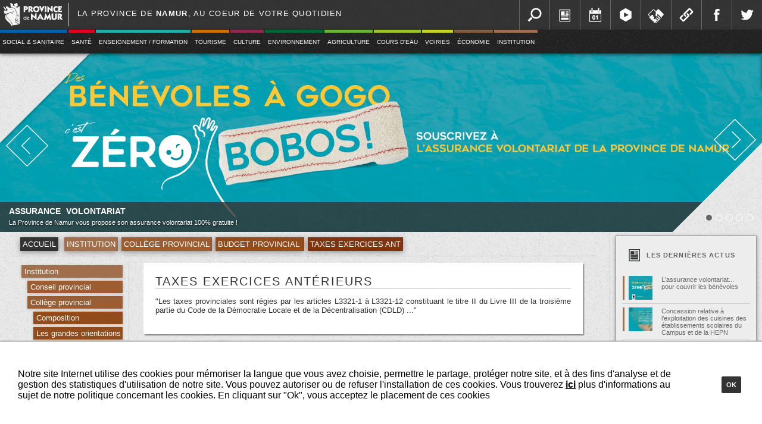

--- FILE ---
content_type: text/html
request_url: https://www.province.namur.be/taxes
body_size: 10290
content:
<!DOCTYPE html PUBLIC "-//W3C//DTD XHTML 1.0 Transitional//EN" "http://www.w3.org/TR/xhtml1/DTD/xhtml1-transitional.dtd">
<html xmlns="http://www.w3.org/1999/xhtml">

<head>
	<title>Taxes exercices antérieurs  - Province de Namur</title>

    <meta http-equiv="Content-Type" content="text/html; charset=iso-8859-1" />
 	<meta http-equiv="X-UA-Compatible" content="IE=edge" />
    <meta property="og:image" content="https://www.province.namur.be/documents/image_ban/20260127_100202web_assurance.jpg" />
    <meta property="og:url" content="https://www.province.namur.be/taxes" />
    <meta property="og:title" content="Taxes exercices antérieurs  - Province de Namur" />

    <script type="text/javascript" src="../js/jquery-1.9.1.js"></script>
  	<script type="text/javascript" src="../js/jquery-ui.js"></script>
    <script type="text/javascript" src="../js/tooltip.js"></script>
    <script type="text/javascript" src="../js/easing.js"></script>
  	<script type="text/javascript" src="../js/ProGeneral.js"></script>
    <script type="text/javascript" src="../js/protip.js"></script>
    <script type="text/javascript" src="../js/ProCaroussel.js"></script>
	<script type="text/javascript" src="../js/galerie.js"></script>
    <script type="text/javascript" src="../js/grille.js"></script>







    <!--[if lt IE 9]>
    	<link href="css/ie.css" rel="stylesheet" type="text/css" media="all">
     <![endif]-->
    <!--[if !IE]><!-->
		<link rel="stylesheet" media="screen and (min-width: 1400px)" href="css/grand_ecran.css" type="text/css" />
    	<link rel="stylesheet" media="screen and (max-width: 1399px)" href="css/petit_ecran.css" type="text/css" />
	<!--<![endif]-->

	<link href="css/style.css" rel="stylesheet" type="text/css" media="all">
	<link href="css/template.css" rel="stylesheet" type="text/css" media="all">
	<link href="css/caroussel.css" rel="stylesheet" type="text/css" media="all">
	<link href="css/couleurs_competence.css" rel="stylesheet" type="text/css" media="all">


<!-- Matomo -->
<script>
  var _paq = window._paq = window._paq || [];
  /* tracker methods like "setCustomDimension" should be called before "trackPageView" */
  _paq.push(['trackPageView']);
  _paq.push(['enableLinkTracking']);
  (function() {
    var u="https://provincedenamur.matomo.cloud/";
    _paq.push(['setTrackerUrl', u+'matomo.php']);
    _paq.push(['setSiteId', '20']);
    var d=document, g=d.createElement('script'), s=d.getElementsByTagName('script')[0];
    g.async=true; g.src='//cdn.matomo.cloud/provincedenamur.matomo.cloud/matomo.js'; s.parentNode.insertBefore(g,s);
  })();
</script>
<!-- End Matomo Code -->


</head>

<body>
	<div id="banniere">
		
<div id="bandeau">
	<a href="https://www.province.namur.be/" id="logo_general"><img src="../image/logo_province_simple.png"  /></a>
	<div id="slogan">La province de <strong>Namur</strong>, au coeur de votre quotidien</div>
    
    <div id="menu_outils">
    	<a class="menu_outils_btn outils_recherche" href="#" id="recherche_btn" title="Recherche"></a>
        <a class="menu_outils_btn outils_news" href="/news" title="News"></a>
        <a class="menu_outils_btn outils_agenda" href="/agenda" title="Agenda"></a>
        <a class="menu_outils_btn outils_video" href="/province-tv" title="Vidéo"></a>
        <a class="menu_outils_btn outils_emploi" href="/emploi" title="Offre d'emploi"></a>
        <a class="menu_outils_btn outils_liens" href="/lien" title="Liens"></a>
        <a class="menu_outils_btn outils_facebook" href="https://www.facebook.com/provincedenamur" title="Notre page Facebook"></a>
        <a class="menu_outils_btn outils_twitter" href="https://twitter.com/provincenamur" target="_blank" title="Notre compte Twitter"></a>
        <a style="display:none" class="menu_outils_btn outils_documents" href="#" title="Documents & publications"></a>
        
    </div> 
    <div id="recherche">
		<form action="index.php" method="get" id="recherche_form">
	    	<input  type="hidden" name="rub" value="recherche" />
        	<input  name="q" type="text" id="recherche_rapide">
           <input type="submit"  id="recherche_rapide_btn" value="" />
    	</form>   
	</div>  

</div>      



<div id="menu_container">
	<div id="menu">
	     
               <div class="item" id="btn_1"> 
                    <div class="menu_color color_action_sociale"></div>
                    
                                                  
                    <a  class="links" href="/sociale_sanitaire">Social & Sanitaire</a>
                    
                                               <ul class="menu_n2"  id="menu_2_1">
                                                                
                                    <li class="item_n2 color_n2_action_sociale"><a href="/enfance_et_famille">Enfance et jeunesse</a></li>
                                                                
                                    <li class="item_n2 color_n2_action_sociale"><a href="/seniors">Seniors - Gérontopôle</a></li>
                                                                
                                    <li class="item_n2 color_n2_action_sociale"><a href="/cohesion_sociale2">Lutte contre les violences et les discriminations</a></li>
                                                                
                                    <li class="item_n2 color_n2_action_sociale"><a href="/mado">MADO</a></li>
                                                                
                                    <li class="item_n2 color_n2_action_sociale"><a href="/dispositif_urgence">Dispositifs d’urgence</a></li>
                                	
                           </ul>                 
                                   </div>
    
                
               <div class="item" id="btn_2"> 
                    <div class="menu_color color_sante"></div>
                    
                                                  
                    <a  class="links" href="/sante">Santé</a>
                    
                                               <ul class="menu_n2"  id="menu_2_2">
                                                                
                                    <li class="item_n2 color_n2_sante"><a href="/prevention_et_promotion_sante">Prévention et Promotion Santé</a></li>
                                                                
                                    <li class="item_n2 color_n2_sante"><a href="/sante_scolaire">Santé scolaire</a></li>
                                                                
                                    <li class="item_n2 color_n2_sante"><a href="/sante_mentale">Santé mentale</a></li>
                                                                
                                    <li class="item_n2 color_n2_sante"><a href="/projets-europeens">Projets européens</a></li>
                                	
                           </ul>                 
                                   </div>
    
                
               <div class="item" id="btn_4"> 
                    <div class="menu_color color_enseignement"></div>
                    
                                                  
                    <a  class="links" href="/enseignement_formation">Enseignement / Formation</a>
                    
                                               <ul class="menu_n2"  id="menu_2_4">
                                                                
                                    <li class="item_n2 color_n2_enseignement"><a href="/secondaire">Secondaire</a></li>
                                                                
                                    <li class="item_n2 color_n2_enseignement"><a href="/superieur">Supérieur</a></li>
                                                                
                                    <li class="item_n2 color_n2_enseignement"><a href="/enseignement-pour-adultes">Enseignement pour adultes</a></li>
                                                                
                                    <li class="item_n2 color_n2_enseignement"><a href="/specifique">Spécifique</a></li>
                                	
                           </ul>                 
                                   </div>
    
                
               <div class="item" id="btn_5"> 
                    <div class="menu_color color_tourisme"></div>
                    
                                                  
                    <a  class="links" href="/tourisme">Tourisme</a>
                    
                                               <ul class="menu_n2"  id="menu_2_5">
                                                                
                                    <li class="item_n2 color_n2_tourisme"><a href="/tourisme_de_loisirs">Tourisme de loisirs</a></li>
                                	
                           </ul>                 
                                   </div>
    
                
               <div class="item" id="btn_6"> 
                    <div class="menu_color color_culture"></div>
                    
                                                  
                    <a  class="links" href="/culture">Culture</a>
                    
                                   </div>
    
                
               <div class="item" id="btn_7"> 
                    <div class="menu_color color_environnement"></div>
                    
                                                  
                    <a  class="links" href="/environnement">Environnement</a>
                    
                                   </div>
    
                
               <div class="item" id="btn_8"> 
                    <div class="menu_color color_agriculture"></div>
                    
                                                  
                    <a  class="links" href="/agriculture">Agriculture</a>
                    
                                               <ul class="menu_n2"  id="menu_2_8">
                                                                
                                    <li class="item_n2 color_n2_agriculture"><a href="/assistance_agronomique">Assistance agronomique</a></li>
                                                                
                                    <li class="item_n2 color_n2_agriculture"><a href="/comptabilite_de_gestion">Laboratoire</a></li>
                                                                
                                    <li class="item_n2 color_n2_agriculture"><a href="/pole_fromager">Pôle fromager</a></li>
                                	
                           </ul>                 
                                   </div>
    
                
               <div class="item" id="btn_9"> 
                    <div class="menu_color color_cours_eau"></div>
                    
                                                  
                    <a  class="links" href="/cours_d_eau">Cours d'eau</a>
                    
                                               <ul class="menu_n2"  id="menu_2_9">
                                                                
                                    <li class="item_n2 color_n2_cours_eau"><a href="/inondations">Inondations</a></li>
                                                                
                                    <li class="item_n2 color_n2_cours_eau"><a href="/hydromorphologie">Hydromorphologie</a></li>
                                                                
                                    <li class="item_n2 color_n2_cours_eau"><a href="/aide_aux_communes">Aide aux communes</a></li>
                                                                
                                    <li class="item_n2 color_n2_cours_eau"><a href="/cours_d_eau_atlas">Atlas</a></li>
                                                                
                                    <li class="item_n2 color_n2_cours_eau"><a href="/brochure-et-fiches-techniques">Brochure Cours d'eau" & fiches techniques</a></li>
                                	
                           </ul>                 
                                   </div>
    
                
               <div class="item" id="btn_10"> 
                    <div class="menu_color color_voirie"></div>
                    
                                                  
                    <a  class="links" href="/voiries">Voiries</a>
                    
                                               <ul class="menu_n2"  id="menu_2_10">
                                                                
                                    <li class="item_n2 color_n2_voirie"><a href="/topographie">Géomatique & Expertise foncière</a></li>
                                                                
                                    <li class="item_n2 color_n2_voirie"><a href="/voiries_aide_aux_communes">Projets et infrastructures</a></li>
                                	
                           </ul>                 
                                   </div>
    
                
               <div class="item" id="btn_11"> 
                    <div class="menu_color color_economie"></div>
                    
                                                  
                    <a  class="links" href="/economie">Économie</a>
                    
                                               <ul class="menu_n2"  id="menu_2_11">
                                                                
                                    <li class="item_n2 color_n2_economie"><a href="/les_alfers">Les Alfers</a></li>
                                	
                           </ul>                 
                                   </div>
    
                
               <div class="item" id="btn_12"> 
                    <div class="menu_color color_institution"></div>
                    
                                                  
                    <a  class="links" href="/institution">Institution</a>
                    
                                               <ul class="menu_n2"  id="menu_2_12">
                                                                
                                    <li class="item_n2 color_n2_institution"><a href="/conseil_provincial">Conseil provincial</a></li>
                                                                
                                    <li class="item_n2 color_n2_institution"><a href="/college_provincial">Collège provincial</a></li>
                                                                
                                    <li class="item_n2 color_n2_institution"><a href="/gouverneur">Gouverneur</a></li>
                                                                
                                    <li class="item_n2 color_n2_institution"><a href="/directeur_general">Directeur général </a></li>
                                                                
                                    <li class="item_n2 color_n2_institution"><a href="index.php?rub=page&page=916">Gouvernance</a></li>
                                	
                           </ul>                 
                                   </div>
    
            	
     </div>
</div>
    
         
         
         
         
         
         
         
         
                  
  <script>
  	$(document).ready(function(e) {
		
		
	if(mobile==false){
		
	  $('#menu').find(".item").on("mouseenter",function(){
		  var id_en_cours = $(this).attr("id").slice(4);
		  var left_en_cours = $(this).offset().left;
		  var top_en_cours = $(this).offset().top-parseInt($(document).scrollTop());
		  
		$(this).children(".menu_color").stop(true,false).animate({
			height:"100%"
			}) 
		  
		  $("#menu_2_"+id_en_cours).css({
			  //display:"block",
			  left:left_en_cours+"px",
			  top:top_en_cours+40+"px"
			  })
			$("#menu_2_"+id_en_cours).fadeIn(200) 
			 
		  
		  }) 
		  
	$('#menu').find(".item").on("mouseleave",function(){
		  var id_en_cours = $(this).attr("id").slice(4);
		  var left_en_cours = $(this).offset().left;
		  var top_en_cours = $(this).offset().top-parseInt($(document).scrollTop());
		  
		 $(this).children(".menu_color").stop(true,false).animate({
			height:"5px"
			}) 
		  
		  $("#menu_2_"+id_en_cours).css({
			  top:-500+"px"
			  }).hide()
		  
		  
		  }) 
		  
	  }
	
	
	
$("#recherche_btn").on("click",function(e){
	$("#recherche_btn").off("click")
	montre_recherche();
})
	

function montre_recherche(){
		$("#recherche").animate({
			right:0+'px'
		},function(){
			
		$("#recherche_rapide").focus()
		$(document).on("click",function(e){
			
				
				var element = $("#recherche")
					if (!e) var e = window.event;
					if (e.pageX || e.pageY) {
					  posX = e.pageX;
					  posy = e.pageY;
					}
					else if (e.clientX || e.clientY) {
					  posX = e.clientX + document.body.scrollLeft + document.documentElement.scrollLeft;
					  posy = e.clientY + document.body.scrollTop + document.documentElement.scrollTop;
					}
						
					if(posX<parseInt($(element).offset().left) ||  posX> (parseInt($(element).offset().left)+parseInt($(element).width())) || posy<parseInt($(element).offset().top)||  posy> (parseInt($(element).offset().top)+parseInt($(element).height()))   ) {
						
						cache_recherche()
					}// Fin du if position
			})// Fin du bind document
		})// Fin du callback sur l'animate
	}// Fin de la fonction montre_recherche
		
	
function cache_recherche(){
	var element = $("#recherche")
	$(element).animate({right:-$("#recherche").innerWidth()+"px"},function(){
		$("#recherche_rapide").blur()
	});
	
	$(document).off("click");
		
	$("#recherche_btn").on("click",function(e){
		e.preventDefault()
		$("#recherche_btn").on("click")
		montre_recherche()
	})
}// Fin de la fonction cache_recherche
	
	
	
	
	
	
	// -----------------------Tooltip--------------------------------
		$(".menu_outils_btn").tooltip({
			type:"attr",
			attribut:'title',
			anim:"move",
			orientation:"sud",
			vitesse:300,
			style:"tooltip_blanc",
			f_url:"../image/tooltip_fleche_blanche.png"
		})
			
		
    });
  
  
  </script>  
       

 
 	</div>




    <div id="container_general">
    	<div id="caroussel_container">
      		<div id="caroussel_info_triangle_gauche">
	<div id="caroussel_precedent" class="caroussel_fleche"><img class="caroussel_fleche" src="image/caroussel_fleche_gauche.png" /><img class="caroussel_fleche_over"  src="image/caroussel_fleche_over.png" /></div>
</div>


<div id="caroussel_info_triangle_droite">
	<div id="caroussel_suivant" class="caroussel_fleche"><img class="caroussel_fleche" src="image/caroussel_fleche_droite.png" /><img class="caroussel_fleche_over"  src="image/caroussel_fleche_over.png" /></div>
	<div id="caroussel_nav"></div>
</div>


<div id="caroussel_info_zone"></div>
            
  
            
<div id="caroussel">

    <a href="https://qlic.it/1695146"  class="caroussel_item">
        <img class="item_images" src="../documents/image_ban/20260127_100202web_assurance.jpg" />
        <div href="#" class="item_infos">
        	<div class="item_couleur color_institution"></div>
            <div class="item_titre">Assurance volontariat</div>
            <div class="item_description">La Province de Namur vous propose son assurance volontariat 100% gratuite ! </div>
     	</div>
    </a>



    <a href="https://www.province.namur.be/documents/fichier/1/1122/20251017_175909province_de_namur_pst.pdf"  class="caroussel_item">
        <img class="item_images" src="../documents/image_ban/20251022_133944pst.jpg" />
        <div href="#" class="item_infos">
        	<div class="item_couleur color_institution"></div>
            <div class="item_titre">Programme stratégique transversal - PST</div>
            <div class="item_description">Le PST 2025-2030 est disponible en ligne </div>
     	</div>
    </a>



    <a href="https://www.province.namur.be/documents/fichier/1/1432/20250924_112221ateliers_parents_2_(1)_(1).pdf"  class="caroussel_item">
        <img class="item_images" src="../documents/image_ban/20250926_154658pages_de_flyer_philippeville_(1).jpeg" />
        <div href="#" class="item_infos">
        	<div class="item_couleur color_institution"></div>
            <div class="item_titre">Envie de mieux comprendre votre ado et d'échanger avec d'autres parents...</div>
            <div class="item_description">Rendez-vous aux rencontres de votre choix (sur inscription 081 776 483)</div>
     	</div>
    </a>



    <a href="https://qlic.it/1637993"  class="caroussel_item">
        <img class="item_images" src="../documents/image_ban/20250926_094857sans_titre_(4).jpeg" />
        <div href="#" class="item_infos">
        	<div class="item_couleur color_institution"></div>
            <div class="item_titre">Namur Province la News : de l'actu, des idées, des conseils, des concours...</div>
            <div class="item_description">Pour tout savoir, pour la recevoir : on s'inscrit via le QR code ou en cliquant sur l'image</div>
     	</div>
    </a>



    <a href="https://www.province.namur.be/?rub=page&page=1337&ban=5"  class="caroussel_item">
        <img class="item_images" src="../documents/image_ban/20240716_150839bandeau_li_bia_bouquin_1400_pile_amenage_b.jpg" />
        <div href="#" class="item_infos">
        	<div class="item_couleur color_institution"></div>
            <div class="item_titre">Les bons plans lecture made in province de Namur</div>
            <div class="item_description">Tout Li Bia Bouquin à portée de clic... </div>
     	</div>
    </a>


</div>       
                 	</div>
        <div id="container_central">
			<table class="module_container">
    	<tr>
        	<td class="module_box" colspan="4">
            	<div id="breadcrumb">
                    <a href="index.php?rub=accueil" class="breadcrumb_item ">Accueil</a>
                    <a href='/institution' class='breadcrumb_item color_n1_institution'>Institution</a><a href='/college_provincial' class='breadcrumb_item color_n2_institution'>Collège provincial</a><a href='/budget_provincial' class='breadcrumb_item color_n3_institution'>Budget provincial </a><a href='/taxes' class='breadcrumb_item color_n4_institution'>Taxes exercices ant</a>     
                </div>
                <div class="module_contenu">
                
                
                
                <table cellpadding="0" cellspacing="0" width="100%">
                    <tr>
                        <td id="page_menu_gauche">
                                                     <ul>
                                <li><a href='/institution' class='menu_gauche_n1 color_n1_institution'>Institution</a>
                                   <ul><li><a href='/conseil_provincial' class='menu_gauche_n2 color_n2_institution'>Conseil provincial</a></li><li><a href='/college_provincial' class='menu_gauche_n2 color_n2_institution'>Collège provincial</a><ul><li><a href='/composition' class='menu_gauche_n3 color_n3_institution'>Composition</a></li><li><a href='/les_grandes_orientations' class='menu_gauche_n3 color_n3_institution'>Les grandes orientations</a></li><li><a href='/budget_provincial' class='menu_gauche_n3 color_n3_institution'>Budget provincial </a><ul><li><a href='/taxes' class='menu_gauche_n4 color_n4_institution menu_gauche_hover'>Taxes exercices ant</a><ul></ul></li><li><a href='/modifications_budgetaires' class='menu_gauche_n4 color_n4_institution'>Modifications budgétaires</a></li><li><a href='/rapports_et_approbations' class='menu_gauche_n4 color_n4_institution'>Rapports et approbations</a></li><li><a href='/budgets_anterieurs' class='menu_gauche_n4 color_n4_institution'>Budgets antérieurs  </a></li><li><a href='/comptes-province' class='menu_gauche_n4 color_n4_institution'>Comptes Budgétaires, de Résultats et de Bilan</a></li><li><a href='index.php?rub=page&page=1283' class='menu_gauche_n4 color_n4_institution'>règlements-taxes 2026</a></li><li><a href='index.php?rub=page&page=1288' class='menu_gauche_n4 color_n4_institution'>Budget 2026</a></li></ul></li><li><a href='/college_provincial_dispositions_legales' class='menu_gauche_n3 color_n3_institution'>Dispositions légales</a></li></ul></li><li><a href='/gouverneur' class='menu_gauche_n2 color_n2_institution'>Gouverneur</a></li><li><a href='/directeur_general' class='menu_gauche_n2 color_n2_institution'>Directeur général </a></li><li><a href='index.php?rub=page&page=916' class='menu_gauche_n2 color_n2_institution'>Gouvernance</a></li></ul>                                </li>
                           </ul>
                        </td>
                        
                        
                        <td id="page_contenu" class="container_institution container_competance">
                            














	
	
	<table class="template_gen">
    
	    
    	<tr>
        	<td class="template_colonne" colspan="2" width="100%">
                <div class="bloc_blanc bloc_text">
                	
                    <h1>Taxes exercices antérieurs </h1>
                    <p>&quot;Les taxes provinciales sont r&eacute;gies par les articles L3321-1 &agrave; L3321-12 constituant le titre II du Livre III de la troisi&egrave;me partie du Code de la D&eacute;mocratie Locale et de la D&eacute;centralisation (CDLD) ...&quot;</p>
                    
                </div> 
            
            </td>
        
        </tr>
        
        <tr>
			<td width="50%"  class="template_colonne">
				<div class="bloc_transparent_black ">
					                                </div>          
					           <div class="bloc_infos">
                        <div class="titre"><span>Documents utiles</span></div>
                        <div class="contenu">
                        
		      
        		<a  class="links" title='téléchargez le document' target="_blank" href="/documents/fichier/1/389/20230802_15135020230302_174822annexe_4___reglement_general_modifie_2023_2024.pdf"> <div class="picto_20 picto_download"></div>2023- 2024Réglement général relatif à la perception des taxes provinciales 2023</a>
				                          
              
        		<a  class="links" title='téléchargez le document' target="_blank" href="/documents/fichier/1/389/20230808_103155banques_23_24___reglement.pdf"> <div class="picto_20 picto_download"></div>2023-2024 Règlement relatif à la perception des taxes sur les agences bancaires</a>
				                          
              
        		<a  class="links" title='téléchargez le document' target="_blank" href="/documents/fichier/1/389/20230808_103251chasse_23_24___reglement.pdf"> <div class="picto_20 picto_download"></div>2023-2024 Réglement relatif à la perception des taxes sur les permis de port d'armes de chasse</a>
				                          
              
        		<a  class="links" title='téléchargez le document' target="_blank" href="/documents/fichier/1/389/20230808_103415debit_boissons_23_24___reglement.pdf"> <div class="picto_20 picto_download"></div>2023-2024 Réglement relatif à la perception des taxes sur les débits de boissons</a>
				                          
              
        		<a  class="links" title='téléchargez le document' target="_blank" href="/documents/fichier/1/389/20230808_103510panneaux___reglement_23___24.pdf"> <div class="picto_20 picto_download"></div>2023-2024 Réglement relatif à la perception des taxes sur les panneaux d'affichage</a>
				                          
              
        		<a  class="links" title='téléchargez le document' target="_blank" href="/documents/fichier/1/389/20230808_103612paris_23_24___reglement.pdf"> <div class="picto_20 picto_download"></div>2023-2024 Réglement relatif à la perception des taxes sur les officines de paris</a>
				                          
              
        		<a  class="links" title='téléchargez le document' target="_blank" href="/documents/fichier/1/389/20230808_103733reglement_ets_dang_23_24.pdf"> <div class="picto_20 picto_download"></div>2023-2024 Réglement relatif à la perception des taxes sur les établissements classés comme dangereux</a>
				                          
              
        		<a  class="links" title='téléchargez le document' target="_blank" href="/documents/fichier/1/389/20230808_103823sr_23_24___reglement.pdf"> <div class="picto_20 picto_download"></div>2023-2024 Réglement relatif à la perception des taxes sur les secondes résidences</a>
				                          
              
        		<a  class="links" title='téléchargez le document' target="_blank" href="/documents/fichier/1/389/20230808_103913tabacs_23_24____reglement.pdf"> <div class="picto_20 picto_download"></div>2023-2024 Réglement relatif à la perception des taxes sur les débits de tabac</a>
				                          
              
        		<a  class="links" title='téléchargez le document' target="_blank" href="/documents/fichier/1/389/20231114_080248formulaire_declar_tabacs_exer_2023___20230418_1.pdf"> <div class="picto_20 picto_download"></div>Formulaire DECLARATION DEBITS DE TABACS – Exercice 2023</a>
				                          
              
        		<a  class="links" title='téléchargez le document' target="_blank" href="/documents/fichier/1/389/20240902_141148resolution_centimes_23_24.pdf"> <div class="picto_20 picto_download"></div>Résolution du Conseil pour les additionnels 2023 et 2024</a>
				                          
              
        		<a  class="links" title='téléchargez le document' target="_blank" href="/documents/fichier/1/389/20260106_10403220250204_172057140_24_panneaux_2025___reglement.pdf"> <div class="picto_20 picto_download"></div>2025 Règlement relatif à la perception des taxes sur les panneaux d'affichage</a>
				                          
              
        		<a  class="links" title='téléchargez le document' target="_blank" href="/documents/fichier/1/389/20260106_10424620250204_172111141_24___etablissements_dangereux___reglement.pdf"> <div class="picto_20 picto_download"></div>2025 Règlement relatif à la perception des taxes sur les établissements dangereux</a>
				                          
              
        		<a  class="links" title='téléchargez le document' target="_blank" href="/documents/fichier/1/389/20260106_11020720250204_172136142_24_banques_2025___reglement.pdf"> <div class="picto_20 picto_download"></div>2025 Règlement relatif à la perception des taxes sur les agences bancaires</a>
				                          
              
        		<a  class="links" title='téléchargez le document' target="_blank" href="/documents/fichier/1/389/20260106_11034520250204_172324144_24___reglement.pdf"> <div class="picto_20 picto_download"></div>2025 Règlement provincial relatif à la taxe sur les secondes résidences</a>
				                          
              
        		<a  class="links" title='téléchargez le document' target="_blank" href="/documents/fichier/1/389/20260106_11090020250204_172031139_24_db_2025___reglement_debits_de_boisson.pdf"> <div class="picto_20 picto_download"></div>2025 Règlement relatif à la taxe sur les débits de boisson</a>
				                          
              
        		<a  class="links" title='téléchargez le document' target="_blank" href="/documents/fichier/1/389/20260114_11353320260106_11141020250204_171957138_24___reglement_debit_de_tabac.pdf"> <div class="picto_20 picto_download"></div>2025 Règlement relatif à la taxe sur les débits de tabac</a>
				                          
              
        		<a  class="links" title='téléchargez le document' target="_blank" href="/documents/fichier/1/389/20260114_11355020260106_11133820250204_171925145_24___permis_chasse___reglement.pdf"> <div class="picto_20 picto_download"></div>2025 Règlement relatif à la taxe sur les permis de port de chasse</a>
				                          
              
        		<a  class="links" title='téléchargez le document' target="_blank" href="/documents/fichier/1/389/20260114_11362020250204_172428146_24___pylones___reglement.pdf"> <div class="picto_20 picto_download"></div>2025 Règlement relatif à la taxe sur les pylônes et mats utilisés dans le cadre de l'activité de mobilophonie</a>
				                          
              
        		<a  class="links" title='téléchargez le document' target="_blank" href="/documents/fichier/1/389/20260114_11370820250204_172208143_24_paris_courses_2025___reglement.pdf"> <div class="picto_20 picto_download"></div>2025 Règlement relatif à la taxe sur les officines de paris sur les courses de chevaux</a>
				                          
                        
                </div>
              
               </div>           
				</div>
			</td>
			<td width="50%" class="template_colonne">
				<div class="bloc_transparent_black ">
                         
	      
      
                                                                                         </div>            
                             </div>            
				
                       
                </div>
			   
			</td>
		</tr>
        <tr>
        	<td width="100%" colspan="2">
                                          
  
	           
            	
        	
                                           
  
	             
             </td>
        </tr>
	 </table>
     		<div class="partage">
            <div class="titre">Partagez : </div>
            
            <div class="link_box">
                <a class="link partage_30 partage_fb" target="_blank" href="http://www.facebook.com/sharer/sharer.php?u=https%3A%2F%2Fwww.province.namur.be%2Ftaxes"></a>
                <!--<a class="link partage_30 partage_fb"  href="javascript:fbShare('https%3A%2F%2Fwww.province.namur.be%2Ftaxes', 'titre en cours ', 'description', '%2Fphotos%2Fpage%2F')">test</a>
                -->
                <a class="link partage_30 partage_tw" target="_blank" href="https://twitter.com/share?url=https%3A%2F%2Fwww.province.namur.be%2Ftaxes"></a>
                <a class="link partage_30 partage_go" target="_blank" href="https://plus.google.com/share?url=https%3A%2F%2Fwww.province.namur.be%2Ftaxes" ></a>
            </div>
     	</div>
			

			
			                            
                        </td>
                    </tr>
                        
                </table>
                </div>
              </td>
              
              
              
            <td id="module_outils" class="module_outils">
               	<div class="outils_liste">
	<a class="plus" href="index.php?rub=news_list&comp=12">+</a>	
   
    <div class="outils_liste_titre color_text"><img class="" src="../image/outils_liste_news.png" />Les derni&egrave;res actus</div>
    <div class="outils_liste_container">
    
			                    
                            <a class="outils_liste_item color_text" href="index.php?rub=news&id=783" id="#A26F4C">
                            <table onclick="window.location = 'index.php?rub=news&id=783';">
                                <td class="thumb_case">
                                    <div class="couleur color_institution"></div>
                                    <div class="thumb">
                                                                                    <img src="documents/image_news/small/20260123_130735assurance2.jpg" />
                                                                            </div>
                                 </td>
                                <td>
                                    <div class="titre color_text">L'assurance volontariat... pour couvrir les bénévoles</div>
                                    <div class="description color_text">L'assurance volontariat est destinée aux associations qui ont recours aux services de bénévoles. Et c'est gratuit !!!</div>
                                </td>
                            </table>
                        </a>
                
                                    
                            <a class="outils_liste_item color_text" href="index.php?rub=news&id=779" id="#A26F4C">
                            <table onclick="window.location = 'index.php?rub=news&id=779';">
                                <td class="thumb_case">
                                    <div class="couleur color_institution"></div>
                                    <div class="thumb">
                                                                                    <img src="documents/image_news/small/20250411_082302modele_banner_web_site_province.png" />
                                                                            </div>
                                 </td>
                                <td>
                                    <div class="titre color_text">Concession relative à l’exploitation des cuisines des établissements scolaires du Campus et de la HEPN</div>
                                    <div class="description color_text">Concession relative à l’exploitation des cuisines des établissements scolaires du Campus et de la HEPN</div>
                                </td>
                            </table>
                        </a>
                
                                    
                            <a class="outils_liste_item color_text" href="index.php?rub=news&id=776" id="#A26F4C">
                            <table onclick="window.location = 'index.php?rub=news&id=776';">
                                <td class="thumb_case">
                                    <div class="couleur color_institution"></div>
                                    <div class="thumb">
                                                                                    <img src="documents/image_news/small/20240104_085128budget_2024_couleur_v1.jpg" />
                                                                            </div>
                                 </td>
                                <td>
                                    <div class="titre color_text">Le budget 2024 est approuvé </div>
                                    <div class="description color_text">Le budget 2024 de la Province de Namur est approuvé.</div>
                                </td>
                            </table>
                        </a>
                
                                    
                            <a class="outils_liste_item color_text" href="index.php?rub=news&id=774" id="#A26F4C">
                            <table onclick="window.location = 'index.php?rub=news&id=774';">
                                <td class="thumb_case">
                                    <div class="couleur color_institution"></div>
                                    <div class="thumb">
                                                                                    <img src="documents/image_news/small/20230920_10472020220624_113552bulletin_provincial.jpg" />
                                                                            </div>
                                 </td>
                                <td>
                                    <div class="titre color_text">Publication légale : bulletin provincial</div>
                                    <div class="description color_text">Un nouveau bulletin provincial a été publié</div>
                                </td>
                            </table>
                        </a>
                
                              
		
        
    </div>
</div>


            	

    <div class="outils_liste">
    <a class="plus" href="index.php?rub=agenda&comp=12">+</a>	
    
    <div class="outils_liste_titre color_text"><img class="" src="../image/outils_liste_agenda.png" />Ev&eacute;nements &agrave; venir</div>
    <div class="outils_liste_container" >    
    
	            
    </div>
</div> 

                
			            
            		                    <div class="outils_liste">
                    <a class="plus" href="index.php?rub=emploi_list&comp=12">+</a>
                    <div class="outils_liste_titre color_text"><img class="" src="../image/outils_liste_emploi.png" />Les offres d'emploi</div>
                        <div class="outils_liste_container">
                                    
                <a class="outils_liste_item color_text" href="index.php?rub=emploi_list" id="#21AEAA">
                 <table onclick="window.location = '?rub=emploi_list';">
                    <td class="thumb_case">
                    	<div class="couleur color_enseignement"></div>
                        <div class="thumb"><img src="../image/outils_liste_picto_enseignement" /></div>
                       </td>
                    <td>
                        <div class="titre color_text">Appel à candidatures - attaché.e à la direction administrative pour la Haute Ecole de la Province de Namur (HEPN)</div>
                        
                    </td>
                </table>
            </a>
            
                        
            		                
                <a class="outils_liste_item color_text" href="index.php?rub=emploi_list" id="#A26F4C">
                 <table onclick="window.location = '?rub=emploi_list';">
                    <td class="thumb_case">
                    	<div class="couleur color_institution"></div>
                        <div class="thumb"><img src="../image/outils_liste_picto_institution" /></div>
                       </td>
                    <td>
                        <div class="titre color_text">Formulaire de candidature spontanée</div>
                        
                    </td>
                </table>
            </a>
            
                        
                                        
                        </div>
                </div>
            

             </td>
    	</tr>
    </table>
    
  <script>
$(document).ready(function(e) {
   
	
	
});

</script>

    
    		                    </div>

    </div>
    	<div id="footer">
  			<div id="footer_container">
<div id="footer_plan">
	 
    
            
       <div class="footer_plan_item affiche">
            <div class="plan_couleur color_action_sociale"></div>
			            <a class="titre" href="/sociale_sanitaire">Social & Sanitaire</a>
            <div class="plan_item_box" style="border-color:#0062A7;">
                                        
                         <div class="plan_item"> <a  href="/enfance_et_famille">Enfance et jeunesse</a></div>
                                                    
                         <div class="plan_item"> <a  href="/seniors">Seniors - Gérontopôle</a></div>
                                                    
                         <div class="plan_item"> <a  href="/cohesion_sociale2">Lutte contre les violences et les discriminations</a></div>
                                                    
                         <div class="plan_item"> <a  href="/mado">MADO</a></div>
                                                    
                         <div class="plan_item"> <a  href="/dispositif_urgence">Dispositifs d’urgence</a></div>
                                    
            </div>    
        </div>
     
    
            
       <div class="footer_plan_item affiche">
            <div class="plan_couleur color_sante"></div>
			            <a class="titre" href="/sante">Santé</a>
            <div class="plan_item_box" style="border-color:#E2001A;">
                                        
                         <div class="plan_item"> <a  href="/prevention_et_promotion_sante">Prévention et Promotion Santé</a></div>
                                                    
                         <div class="plan_item"> <a  href="/sante_scolaire">Santé scolaire</a></div>
                                                    
                         <div class="plan_item"> <a  href="/sante_mentale">Santé mentale</a></div>
                                                    
                         <div class="plan_item"> <a  href="/projets-europeens">Projets européens</a></div>
                                    
            </div>    
        </div>
     
    
            
       <div class="footer_plan_item affiche">
            <div class="plan_couleur color_enseignement"></div>
			            <a class="titre" href="/enseignement_formation">Enseignement / Formation</a>
            <div class="plan_item_box" style="border-color:#21AEAA;">
                                        
                         <div class="plan_item"> <a  href="/secondaire">Secondaire</a></div>
                                                    
                         <div class="plan_item"> <a  href="/superieur">Supérieur</a></div>
                                                    
                         <div class="plan_item"> <a  href="/enseignement-pour-adultes">Enseignement pour adultes</a></div>
                                                    
                         <div class="plan_item"> <a  href="/specifique">Spécifique</a></div>
                                    
            </div>    
        </div>
     
    
            
       <div class="footer_plan_item affiche">
            <div class="plan_couleur color_tourisme"></div>
			            <a class="titre" href="/tourisme">Tourisme</a>
            <div class="plan_item_box" style="border-color:#CE7104;">
                                        
                         <div class="plan_item"> <a  href="/tourisme_de_loisirs">Tourisme de loisirs</a></div>
                                    
            </div>    
        </div>
     
    
            
       <div class="footer_plan_item affiche">
            <div class="plan_couleur color_culture"></div>
			            <a class="titre" href="/culture">Culture</a>
            <div class="plan_item_box" style="border-color:#902951;">
                        
            </div>    
        </div>
     
    
            
       <div class="footer_plan_item affiche">
            <div class="plan_couleur color_environnement"></div>
			            <a class="titre" href="/environnement">Environnement</a>
            <div class="plan_item_box" style="border-color:#006633;">
                        
            </div>    
        </div>
     
    
            
       <div class="footer_plan_item affiche">
            <div class="plan_couleur color_agriculture"></div>
			            <a class="titre" href="/agriculture">Agriculture</a>
            <div class="plan_item_box" style="border-color:#67B436;">
                                        
                         <div class="plan_item"> <a  href="/assistance_agronomique">Assistance agronomique</a></div>
                                                    
                         <div class="plan_item"> <a  href="/comptabilite_de_gestion">Laboratoire</a></div>
                                                    
                         <div class="plan_item"> <a  href="/pole_fromager">Pôle fromager</a></div>
                                    
            </div>    
        </div>
     
    
            
       <div class="footer_plan_item affiche">
            <div class="plan_couleur color_cours_eau"></div>
			            <a class="titre" href="/cours_d_eau">Cours d'eau</a>
            <div class="plan_item_box" style="border-color:#9BC42A;">
                                        
                         <div class="plan_item"> <a  href="/inondations">Inondations</a></div>
                                                    
                         <div class="plan_item"> <a  href="/hydromorphologie">Hydromorphologie</a></div>
                                                    
                         <div class="plan_item"> <a  href="/aide_aux_communes">Aide aux communes</a></div>
                                                    
                         <div class="plan_item"> <a  href="/cours_d_eau_atlas">Atlas</a></div>
                                                    
                         <div class="plan_item"> <a  href="/brochure-et-fiches-techniques">Brochure Cours d'eau" & fiches techniques</a></div>
                                    
            </div>    
        </div>
     
    
            
       <div class="footer_plan_item affiche">
            <div class="plan_couleur color_voirie"></div>
			            <a class="titre" href="/voiries">Voiries</a>
            <div class="plan_item_box" style="border-color:#C6D321;">
                                        
                         <div class="plan_item"> <a  href="/topographie">Géomatique & Expertise foncière</a></div>
                                                    
                         <div class="plan_item"> <a  href="/voiries_aide_aux_communes">Projets et infrastructures</a></div>
                                    
            </div>    
        </div>
     
    
            
       <div class="footer_plan_item affiche">
            <div class="plan_couleur color_economie"></div>
			            <a class="titre" href="/economie">Économie</a>
            <div class="plan_item_box" style="border-color:#845C3B;">
                                        
                         <div class="plan_item"> <a  href="/les_alfers">Les Alfers</a></div>
                                    
            </div>    
        </div>
     
    
            
       <div class="footer_plan_item affiche">
            <div class="plan_couleur color_institution"></div>
			            <a class="titre" href="/institution">Institution</a>
            <div class="plan_item_box" style="border-color:#A26F4C;">
                                        
                         <div class="plan_item"> <a  href="/conseil_provincial">Conseil provincial</a></div>
                                                    
                         <div class="plan_item"> <a  href="/college_provincial">Collège provincial</a></div>
                                                    
                         <div class="plan_item"> <a  href="/gouverneur">Gouverneur</a></div>
                                                    
                         <div class="plan_item"> <a  href="/directeur_general">Directeur général </a></div>
                                                    
                         <div class="plan_item"> <a  href="index.php?rub=page&page=916">Gouvernance</a></div>
                                    
            </div>    
        </div>
     
      
</div>

    <div id="footer_mentions">
        <a id="footer_logo" href="https://www.province.namur.be/"><img src="../image/logo_province_simple.png"  /></a>
        <a class="links" href="/mentions-legales">Mentions légales</a>
        <a class="links" href="/privacy">Protection des données et cookies</a>
        <a class="links" href="/editeur-responsable">Editeur responsable</a>
        <a class="links" href="/presse">Presse</a>
        <a class="links" href="/charte-graphique">Charte graphique</a>
        <span class="copyright">© Province de Namur, 2014. <em>Tous droits réservés</em>.</span>
        <span class="coordonnee">Tél: <span>+32 81 776 700</span></span>
        
	<script type="text/javascript">
        document.write("<n pynff=\"yvaxf\" uers=\"znvygb:vasb@cebivapr.anzhe.or\" pynff=\"pbbeqbaarr\">R-znvy: <fcna>vasb@cebivapr.anzhe.or</fcna></n>".replace(/[a-zA-Z]/g, 
        function(c){return String.fromCharCode((c<="Z"?90:122)>=(c=c.charCodeAt(0)+13)?c:c-26);}));
    </script>
	       
        <a class="footer_image" style="background-color:#20B1E7"  href="https://twitter.com/provincenamur" target="_blank" title="Notre compte Twitter"><img class="image" src="image/footer_twitter.png" /></a>
        <a class="footer_image" style="background-color:#3B589D"  href="https://www.facebook.com/provincedenamur" title="Notre page Facebook"><img class="image" src="image/footer_fb.png" /></a>
                           
        
    </div>
 </div>
    <script>
		
		$(document).ready(function(e) {
			
			
      		$("#footer_plan").grille_construct({
				"col":7,
				"grille_item":"footer_plan_item"
				});
				
			
		$(".footer_social_btn").on("mouseenter",function(){
			$(this).stop(true,false).animate({"background-color":$(this).attr("rel")},800)
			
		});
		
		$(".footer_social_btn").on("mouseleave",function(){
			$(this).stop(true,false).animate({"background-color":"transparent"},800)
			
		});
			
		
        });
    
    </script>        </div>




				<style>

#cookie_msg{
	position:fixed; top:100%; left:0px; width: 100%; background-color: #fff; min-height:50px; z-index:1000; color:#000; padding:30px; border-top:1px solid #000;
	-webkit-box-sizing: border-box;
          box-sizing: border-box;
	display: -webkit-box;
  display: -ms-flexbox;
  display: flex;


      -ms-flex-flow: row;
          flex-flow: row;
	-webkit-box-align: center;
			-ms-flex-align: center;
					align-items: center;
	-webkit-box-pack: flex-end;
			-ms-flex-pack: flex-end;
					justify-content: flex-end;

}

#cookie_msg p{
	margin-right:auto; display:block;
}

#cookie_msg p a{
	color:#000; text-decoration: underline !important; font-weight: bold;
}


#cookie_msg .zone_bouton{
	-webkit-box-sizing: border-box;
          box-sizing: border-box;
	display: -webkit-box;
  display: -ms-flexbox;
  display: flex;


      -ms-flex-flow: row;
          flex-flow: row;
	-webkit-box-align: center;
			-ms-flex-align: center;
					align-items: center;
	-webkit-box-pack: flex-end;
			-ms-flex-pack: flex-end;
					justify-content: flex-end;

					margin-left:50px;

}

#cookie_msg .zone_bouton a{
	display: block; white-space: nowrap;
}

</style>






<div id="cookie_msg">
  <p>
		Notre site Internet utilise des cookies pour mémoriser la langue que vous avez choisie, permettre le partage, protéger notre site, et à des fins
		d'analyse et de gestion des statistiques d'utilisation de notre site. Vous pouvez autoriser ou de refuser
		l'installation de ces cookies. Vous trouverez <a href="/privacy">ici</a> plus d'informations au sujet de notre politique concernant les cookies. En cliquant sur "Ok", vous acceptez le placement de ces cookies
	<p>
	<div class="zone_bouton">
		<a href="#" class="bouton privacy_ok" title="J'accepte les cookie pour ce site">Ok</a>
	</div>
</div>



<script>


let privacy = getCookie("privacy");

if(privacy==""){
	add_cookie()
}
else{
	$("#cookie_msg").remove()
}



function add_cookie(){
	let height = $("#cookie_msg").outerHeight()
	$("#cookie_msg").stop().animate({
		"margin-top":-height+'px'
	})

	$("#cookie_msg").find(".privacy_ok").on("click",function(){


		$("#cookie_msg").stop().animate({
			"margin-top":'0px'
		},function(){
			document.cookie = "privacy=ok";
			$("#cookie_msg").remove()
		})
	})


}


function getCookie(cname) {
	var name = cname + "=";
	var decodedCookie = decodeURIComponent(document.cookie);
	var ca = decodedCookie.split(';');
	for(var i = 0; i <ca.length; i++) {
			var c = ca[i];
			while (c.charAt(0) == ' ') {
					c = c.substring(1);
			}
			if (c.indexOf(name) == 0) {
					return c.substring(name.length, c.length);
			}
	}
	return "";
}




</script>


</body>

</html>


<script>
$(document).ready(function(e) {
	//calcul_hauteur();


	// On applique la méthode de galerie aux galeries du site
	$(".bloc_galerie").galerie({
	 	images_class:"image_item",
	 	compteur:true,
		partage:true,
		description:true,
		autolaunch_index:"-1"
	})


	// On met en place une petite fonction d'apparence pour les item des listes d'outils à droite
	$(".outils_liste_container").on("mouseenter",".outils_liste_item",function(){
	var couleur = $(this).attr("id")
		$(this).stop(true,false).animate({backgroundColor:couleur});
		$(this).find(".couleur").hide();
		$(this).find(".titre").removeClass("color_text").addClass("color_text_over");
	});

	$(".outils_liste_container").on("mouseleave",".outils_liste_item",function(){
		$(this).stop(true,false).css({backgroundColor:"transparent"});
		$(this).find(".couleur").show();
		$(this).find(".titre").removeClass("color_text_over").addClass("color_text");
	})




	$("#caroussel_container").caroussel({
		interval:8000,
		vitesse_auto:2000,
		vitesse_clic:200,
		type:"slide",
		premiere_image:1		})

	$('.caroussel_nav_btn').tooltip({
		type:"attr",
		anim:"move",
		orientation:"sudouest",
		style:"tooltip_blanc",
		f_url:"../image/tooltip_fleche_blanche.png"
		})

	$(".tooltip_sud").tooltip({
		orientation:"sud",
		attribut:"title",
		style:"tooltip_blanc",
		f_url:"../image/tooltip_fleche_blanche.png"
		})

	$(".tooltip_ouest").tooltip({
		orientation:"ouest",
		attribut:"title",
		style:"tooltip_blanc",
		f_url:"../image/tooltip_fleche_blanche.png"
		})

	$(".tooltip_est").tooltip({
		orientation:"est",
		attribut:"title",
		style:"tooltip_blanc",
		f_url:"../image/tooltip_fleche_blanche.png",
		anim:"move"
		})

});






</script>







--- FILE ---
content_type: application/javascript
request_url: https://www.province.namur.be/js/ProGeneral.js
body_size: 6997
content:
/*[base64]*/
/*[base64]*/
/*[base64]*/
/*[base64]*/
/*[base64]*/
/*[base64]*/
/*[base64]*/
/*----------------------------------------------------------Variable de test navigateur--------------------------------------------*/
	var browserName=navigator.appName;
	// CrÃ©er une variable pour tester Firefox
	var Iexp = /MSIE/i.test(navigator.userAgent);
	// CrÃ©er une variable pour tester Firefox
	var FIREFOX = /Firefox/i.test(navigator.userAgent);
	// On crÃ©e une variable pour dÃ©tecter le support de l'user
	var mobile = (/iphone|ipad|ipod|android|blackberry|mini|windows\sce|palm/i.test(navigator.userAgent.toLowerCase()));  
	
	// on crÃ©e la fonction de compatibilitÃ© IE
	function addEvent (element, event, func){
			if(element.addEventListener){
				element.addEventListener(event, func, false)
			}
			else {
				element.attachEvent("on"+event, func)
			}
		}
	
	function removeEvent (element, event, func){
			if(element.addEventListener){
				element.removeEventListener(event, func, false)
				
			}
			else {
				element.detachEvent("on"+event, func)
			}
		}
		
	// Variable contenant la largeur en px de la fenÃªtre
	var LargeurDocument = document.documentElement.clientWidth;
	// Variable contenant la hauteur en px de la fenÃªtre
	var hauteurDocument = document.documentElement.clientHeight
		
/*[base64]*/
/*[base64]*/
/*[base64]*/
/*[base64]*/
/*[base64]*/
/*[base64]*/
/*[base64]*/
/*----------------------------------------------------------VÃ©rification si un Ã©lÃ©ment existe--------------------------------------------*/

$.fn.exist = function(){return this.length>0}	


/*[base64]*/
/*[base64]*/
/*[base64]*/
/*[base64]*/
/*[base64]*/
/*[base64]*/
/*[base64]*/
/*----------------------------------------------------------Partage Facebook--------------------------------------------*/		
	

/*function fbShare(url, titre, desc, image) {
	
	var winWidth = 500;
	var winHeight = 500;
	 var winTop = (screen.height / 2) - (winHeight / 2);
	var winLeft = (screen.width / 2) - (winWidth / 2);
	window.open('http://www.facebook.com/sharer.php?s=100&p[title]=' + titre + '&p[summary]=' + desc + '&p[url]=' + url + '&p[images][0]=' + image, 'sharer', 'top=' + winTop + ',left=' + winLeft + ',toolbar=0,status=0,width=' + winWidth + ',height=' + winHeight);
}*/

function fbShare(url, titre, desc, image) {
	
	var winWidth = 500;
	var winHeight = 500;
	 var winTop = (screen.height / 2) - (winHeight / 2);
	var winLeft = (screen.width / 2) - (winWidth / 2);
	window.open("http://www.facebook.com/sharer/sharer.php?u="+url+"&top="+winTop+"&winLeft="+winLeft);
}


/*[base64]*/
/*[base64]*/
/*[base64]*/
/*[base64]*/
/*[base64]*/
/*[base64]*/
/*[base64]*/
/*----------------------------------------------------------Gestion du module de filtre de compÃ©tence--------------------------------------------*/

		

(function ( $ ) {
	$.fn.filtre = function( options ) {
		var container_filtre = this
		var container_id = $(container_filtre).attr("id")
		
		var defauts=
        {
            "ligthOn":null,
             "ligthOff": null,
			 "selection":0,
			 "items":""
         }; 
 
       var parametres=$.extend(defauts, options); 
 
        
	// On instaure les Ã©vÃ©nements qui vont contenir le comportement de base des boutons filtre ET la fonction passÃ©e en variable. 
	return this.each(function(){
		
		$(container_filtre).find(".filtres_bouton").each(function() {
		
			var title_en_cours= $(this).attr("id").slice(5);
			$(this).attr("id",container_id+"_"+title_en_cours);
		});
		
		
		// Lorsque l'on charge la page ou est contenu la mÃ©thode de filtre, si aucun paramÃ¨tre n'est passÃ© Ou si le paramÃ¨tre est 0 (tous)
		if(parametres.selection==0){
			// On allume tout les bouton, on leur ajoute la classe selectionÃ© et on lancela fonction qui correspond Ã  allumer un bouton (avec le parametre 0)
			$(container_filtre).find(".filtre_case").each(function(){
				$(this).addClass("selected");
				ligthOn_button($(this))
			});// Fin du each
			
			
			parametres.ligthOn(parametres.selection);
			
			}
		// Si le paramÃ¨tre passÃ© en barre d'adresse est autre que 0
		else{
			// On affiche toutes les compÃ©tence en dÃ©selectionnÃ©
			$(container_filtre).find(".filtre_case").addClass("unselected");
			// On affiche seulement la compÃ©tence voulue en sÃ©lectionnÃ©e
			$("#"+container_id+"_"+parametres.selection).find(".filtre_case").removeClass("unselected").addClass("selected");
			// On allume le bouton de la compÃ©tence et on lance la fonction qui correspond Ã  allumer un bouton avec la compÃ©tence en paramatre
			ligthOn_button($("#"+container_id+"_"+parametres.selection).find(".filtre_case"));
			
			$(parametres.items).hide()
			
			parametres.ligthOn(parametres.selection);
			}	
		
		
		// Lorsque l'on clique sur un bouton de compÃ©tence ...
		$(container_filtre).find('.filtres_bouton').on("click",function(){
			
			var id_long = parseInt($(container_filtre).attr("id").length)
			var id_en_cours = parseInt($(this).attr("id").slice(id_long+1));
			
			
			// Si le bouton n'est pas selectionnÃ©
			if($(this).children(".filtre_case").hasClass("unselected")){
				// Si on a cliquÃ© sur 'tous"
				if(id_en_cours==0){
					// On boucle sur tout les filtre et on en allume le bouton
					$(container_filtre).find(".filtre_case").each(function(){
						ligthOn_button($(this));
						// On l'affiche en sÃ©lectionnÃ©
						$(this).removeClass("unselected").addClass("selected");
					});// Fin du each
					// On lance la fonction qui correspond Ã  l'affiche de la compÃ©tence en lui passant 0 en paramÃ¨tre
					parametres.ligthOn(id_en_cours);
				}
				// Si on a cliquÃ© sur n'importe quel bouton sauf tous
				else{
					
					// Si toute les compÃ©tence sont sÃ©lectionnÃ©e, on allume aussi le bouton 'TOUS'
					if($(container_filtre).find(".selected").length>=parseInt($(container_filtre).find(".filtre_case").length)-2){
						ligthOn_button($("#"+container_id+"_0").children(".filtre_case"));
						$("#"+container_id+"_0").children(".filtre_case").removeClass("unselected").addClass("selected");
						};
				
					// On allume le bouton en cours
					ligthOn_button($(this).children(".filtre_case"));
					// On le met en selectionnÃ©
					$(this).children(".filtre_case").removeClass("unselected").addClass("selected")
					// On lance la fonction qui affiche la compÃ©tence en lui passant le numÃ©ro de la compÃ©tence 
					parametres.ligthOn(id_en_cours);
					
				}
			}
			// Si le bouton est selectionnÃ©
			else{
				if(id_en_cours==0){
						$(container_filtre).find(".filtre_case").each(function(){
							 ligthOff_button($(this));
							 // On l'affiche en dÃ©sÃ©lectionnÃ©
							 $(this).removeClass("selected").addClass("unselected")
						});// Fin du each
						// On lance la fonction qui cache la compÃ©tence en lui passant le numÃ©ro de la compÃ©tence 
						parametres.ligthOff(id_en_cours);
				}
				// Si on a cliquÃ© sur n'importe quel bouton sauf tous
				else{
					// On ferme le bouton 'tous' et on lui ajoute la classe deselectionnÃ©
					ligthOff_button($("#"+container_id+"_0").children(".filtre_case"));
					$("#"+container_id+"_0").children(".filtre_case").removeClass("selected").addClass("unselected");
					// On ferme le bouton en cours
					ligthOff_button($(this).children(".filtre_case"));
					// On le met en dÃ©selectionnÃ©
					$(this).children(".filtre_case").removeClass("selected").addClass("unselected")
					// On lance la fonction qui cache la compÃ©tence en lui passant le numÃ©ro de la compÃ©tence 
					parametres.ligthOff(id_en_cours);
					
					}
				}
		})// Fin de l'Ã©vÃ©nement de click sur un bouton filtre
			
	// fonction qui "allume un bouton"
	function ligthOn_button(bouton){
			
			var couleurEncours = $(bouton).parent().attr("name");
			$(bouton).css({"background-color":couleurEncours})
			
		}	// Fin de ligthOn_button
		
	
	// fonction qui "Ã©teind un bouton"
	function ligthOff_button(bouton){
			
			$(bouton).stop(true,false).css({"background-color": "transparent"})
				
		}// Fin de ligthOff_button
	});// Fin du RETURN qui reprend l'ensemble des event et fonction de la mÃ©thode
};// Fin de la mÃ©thode "Filtre"
 
}( jQuery ));// Fin de la fonction anonyme et de la closure






/*[base64]*/
/*[base64]*/
/*[base64]*/
/*[base64]*/
/*[base64]*/
/*[base64]*/
/*[base64]*/
/*----------------------------------------------------------Positionnement en grille --------------------------------------------*/

(function ( $ ) {
	$.fn.grille = function( options ) {
		
		var defauts=
        {
            "col":1,
             "grille_item": "grille_item",
			 tri:"order"
			 
			
         }; 
 
       var parametres=$.extend(defauts, options); 
 
		
		
		
		
		
		
		return this.each(function(){
			var container_id = $(this).attr("id");
			
			
			var longeur_id = parseInt(container_id.length);
			// On initialise la variable de qui compte les colonnes
			var IdVid = 1;
			// On rÃ©cupÃ¨re les item Ã  trier
			var grille_item = $(this).find("."+parametres.grille_item);
			
			
			var grille_array = new Array 
			
	
			// -----------------------------  On prÃ©pare la grille
	// Si il existe dÃ©ja une grille, alors on n'en crÃ©e pas
	if($(this).children('.grille').exist()){
		IdVid=1
	}
	// Sinon
	else{
		// On donne un id Ã  tout les Ã©lÃ©ments
		$.each(grille_item,function(i){
			$(this).attr("id",container_id+"_item_"+i);
			
		})
		
		
		// On crÃ©e le tableau qui contiendra les Ã©lÃ©ments de grille
		var grille_table = document.createElement("table");
		$(grille_table).attr("class","grille");
		var grille_tr = document.createElement("tr");
			for(var i=0; i<parametres.col; i++){
				var newCol = document.createElement("td");
				$(newCol).attr("id",container_id+(i+1))
				$(grille_tr).append(newCol)
				}
		$(grille_table).prepend(grille_tr);
		$(this).append(grille_table);
		}
	// Fin de la crÃ©ation de grille
	
// -----------------------------  On traite les informations 
	
	
	
	$.each(grille_item,function(i){
		var id_en_cours=parseInt($(this).attr("id").slice(longeur_id+6))
		grille_array[id_en_cours]=$(this)
	})
	
	
	
	if(parametres.tri=="height"){
		
		var height_min = 0
		
		for(var i=0; i<$(grille_array).length;i++){
		
		if($(grille_array[i]).hasClass("affiche")){
			
			$("#"+container_id+IdVid).append($(grille_array[i]));
			$(grille_array[i]).show()
			
				var new_height = 10000
				var next_box = 1
				$("#"+container_id+next_box).find("."+parametres.grille_item).each(function(){
					new_height= new_height + parseInt($(this).height())
					if(new_height<height_min){
						height_min=new_height
						
						
						}
					})
			
			
			
			if(IdVid>=parametres.col){
				IdVid=1
				}
			else{
				IdVid++
				}
			}
		
		}
		
		
		
		
		
		
		}
	else if(parametres.tri=="order"){
		
		for(var i=0; i<$(grille_array).length;i++){
		
		if($(grille_array[i]).hasClass("affiche")){
			
			$("#"+container_id+IdVid).append($(grille_array[i]));
			$(grille_array[i]).show()
			if(IdVid>=parametres.col){
				IdVid=1
				}
			else{
				IdVid++
				}
			}
		
		}
		
		
		}
	
	
	
	



		});
	};
 
}( jQuery ))




/*[base64]*/
/*[base64]*/
/*[base64]*/
/*[base64]*/
/*[base64]*/
/*[base64]*/
/*[base64]*/
/*----------------------------------------------------------Fonction de calcul de hauteur de document--------------------------------------------*/


function calcul_hauteur(){
	// On rend d'abord le container gÃ©nÃ©rl dÃ©pendant de son contenu
	$("#container_general").css({height:"inherit"})
		
		
		
	// ON rÃ©cupÃ¨re la hauteur du document en cours et la hauteur formÃ©e par l'ensemble banniÃ¨re
	var hauteurDocument = parseInt(document.documentElement.clientHeight);
	var banHeight = 80
	
	// Si le container ne contient pas assez d'Ã©lement que pout Ãªtre plus grand que la page en cours - l'ensemble banniÃ¨re
	if($("#container_general").height()<(hauteurDocument-banHeight)){
		$("#container_general").css({
			// Alors on force le container gÃ©nÃ©ral Ã  prendre la hauteur de la page - l'ensemble banniÃ¨re
			"height":hauteurDocument-banHeight+"px"})
		}
		
	
}// Fin de la fonction calcul hauteur

/*[base64]*/
/*[base64]*/
/*[base64]*/
/*[base64]*/
/*[base64]*/
/*[base64]*/
/*[base64]*/
/*----------------------------------------------------------Fonction de calcul de largeur de document--------------------------------------------*/


function calcul_largeur(){

	if($("#container_general").width()>=1400){
		
		$("#container_general").css({
			
			left:"50%",
			"margin-left":"-700px"
			})
		}
	else if($("#container_general").width()<=1024){
		$("#container_general").css({
			
			left:"50%",
			"margin-left":"-512px"
			})
		}
	else{
		$("#container_general").css({
			width:"inherit",
			left:"0px",
			"margin-left":"0px"
			})
		}
		
		
	
}// Fin de la fonction calcul largeur





/*[base64]*/
/*[base64]*/
/*[base64]*/
/*[base64]*/
/*[base64]*/
/*[base64]*/
/*[base64]*/
/*----------------------------------------------------------MÃ©thode de Scroll--------------------------------------------*/

(function ( $ ) {
	$.fn.scrollbox = function( options ) {
		// On met les paramÃ¨tre par dÃ©faut en place
		var defauts=
			{
				"scroll_box": "scroll_box",
				"scroll_box_color":"#ccc",
				"scroll_box_largeur":"5px",
				"scroll_btn":"scroll_btn",
				"scroll_btn_color":"#333",
				"scroll_btn_overcolor":"#777"
			}; 
 		
		// On instensie les paramÃ¨tre 
       	var parametres=$.extend(defauts, options); 
		
		// Pour chaque container, il s'agit de faire ceci
		return this.each(function(){
			// On rÃ©cupÃ¨re le container principal et son id
			var container = this
			$(container).addClass("scroll_box_container")
			var container_id = $(container).attr("id");
			var scroll_masque, scroll_contenu, scroll_box, scroll_btn;
			
			
			if($(this).children(".scroll_masque").exist()==false){
			
		
			// CrÃ©ation des diffÃ©rents blocs
			// On rÃ©cupÃ¨re le contenu global du container
			var contenu = $(container).html()
			
			//---------------------------------------------------------------------------------------
			// On crÃ©e une box qui sera le masque
			scroll_masque = document.createElement("div");
			$(scroll_masque).attr("class","scroll_masque");
			
			// On en dÃ©finis les paramÃ¨tres
			
			
			//---------------------------------------------------------------------------------------
			// On crÃ©e une box qui sera le contenu
			scroll_contenu = document.createElement("div");
			$(scroll_contenu).attr("class","scroll_contenu");
			
			//---------------------------------------------------------------------------------------
			// On crÃ©e le slider
			// On crÃ©e la div qui fera office de box pour le scroll et on lui ajoute une classe
			scroll_box = document.createElement("div");
			$(scroll_box).attr("class",parametres.scroll_box);
			
			// On crÃ©e la div qui fera office de bouton pour le scroll et on lui ajoute une classe
			scroll_btn = document.createElement("div");
			$(scroll_btn).attr("class",parametres.scroll_btn);
			
			
			
			//---------------------------------------------------------------------------------------
			// On met le contenu, dans la box contenu. La boxcontenu dans la box Masque et la box Masque dans le container principal
			$(scroll_contenu).prepend(contenu);	
			$(scroll_masque).prepend(scroll_contenu);
			$(container).html(scroll_masque);
			
			// On place le bouton slide dans la box slide et la box slide dans le container principal
			$(scroll_box).prepend(scroll_btn);
			$(container).prepend(scroll_box);
			
			
			
			if(FIREFOX){$(container).bind("DOMMouseScroll mousewheel MozMousePixelScroll",mouse_scroll)}
			else{$(container).bind("mousewheel",mouse_scroll)}
			
			$(scroll_btn).bind("mousedown",init);
			$(scroll_box).bind("click",clic_unique);
			
			
			
			}
			
			else{
				scroll_contenu = $(container).find(".scroll_contenu");
				scroll_masque = $(container).find(".scroll_masque");
				scroll_box = $(container).find(".scroll_box");
				scroll_btn = $(container).find(".scroll_btn");
			}
			
			
			//---------------------------------------------------------------------------------------
			//---------------------------------------------------------------------------------------
			//---------------------------------------------------------------------------------------
			// On en dÃ©finis les style de chacuns des Ã©lÃ©ments
			
			// On Donne la bonne largeur au contenu
			$(scroll_contenu).css({
				width:parseInt($(container).width())+"px",
				marginTop:"0px",
				height:"auto",
				width:parseInt($(container).width())*0.9+"px"
			});
			
			// On donne la bonne largeur, hauteur au masque (on le met en overflow hidden ainsi qu'en position relative
			$(scroll_masque).css({
				width:parseInt($(container).width())*0.9+"px",
				height:parseInt($(container).height())+"px",
				position:"relative",
				overflow:"hidden"
			});
			
			//console.log(container_id + "mon container fait une hauteur de " + parseInt($(scroll_masque).height()))
			//console.log("mon contenu fait une hauteur de " + parseInt($(scroll_contenu).height()))
			
			// Si le contenu est plus petit que le container, on cache le slider et sa box et on arr
			if(parseInt($(scroll_contenu).height())<parseInt($(scroll_masque).height())){
				$(scroll_box).hide();
			}
			
			else{
				
				$(scroll_box).css({
					marginLeft : parseInt($(scroll_masque).width())+5+"px",
					height :parseInt($(scroll_masque).height())-20+"px",
					marginTop:"10px",
					position:"absolute",
					display:'block',
					cursor:"pointer",
					backgroundColor:parametres.scroll_box_color,
					width:parametres.scroll_box_largeur
				});
				
				
				$(scroll_btn).css({
					height: Math.round(((parseInt($(scroll_box).innerHeight()))/(parseInt($(scroll_contenu).innerHeight())))*(parseInt($(scroll_masque).innerHeight())))+"px",
					marginTop:"0px",
					cursor:"pointer",
					backgroundColor:parametres.scroll_btn_color,
					width:parametres.scroll_box_largeur
				});
			}
			
			
			
			
			//---------------------------------------------------------------------------------------
			//---------------------------------------------------------------------------------------
			//---------------------------------------------------------------------------------------
			// On en dÃ©finis les diffÃ©rentes fonctions liÃ©es au Ã©vÃ©nements
			
			
			//---------------------------------------------------------------------------------------
			//---------------------------------------------------------------------------------------
			//---------------------------------------------------------------------------------------
			// Fonction appelÃ©e en cas de scroll
			function mouse_scroll(e){
				
				// On crÃ©e une variable qui contiendra le nombre retourner par l'event de molette
				var delta = 0;
				// Si event n'existe pas (IE)
				if (!e) e = window.event;  
				
				// Ensemble de condition pour toujours rÃ©cupÃ©rer la m$eme valeur en cas de scroll
				// Si on est dans IE et OPERA
				if (e.originalEvent.wheelDelta)
				{
					delta = e.originalEvent.wheelDelta / 120;
				}
					// Sinon
					else if (e.originalEvent.detail) // W3C
				{
					delta = -e.originalEvent.detail / 3;
				}
				
				
				// Si le contenu ne dÃ©passe pas la fenÃªtre, on ne scroll pas
				if($(scroll_contenu).innerHeight()<$(scroll_masque).innerHeight()){return false}
				
				// On rÃ©cupÃ¨re le nombre de pixels cachÃ© (qui dÃ©bordent de la fenÃªtre)
				var contenu_cache = parseInt($(scroll_contenu).innerHeight()) - parseInt($(scroll_masque).innerHeight());
				// On incrÃ©mente la position de la box avec le delta obtenu lors du scroll
				var position_box = parseInt($(scroll_contenu).css("margin-top"))+(delta)*2;
				// En fonction de la position de la box, on situe la position du slider avec une rÃªgle de trois. 
				var position_slider = ((parseInt($(scroll_box).innerHeight())/parseInt($(scroll_contenu).innerHeight()))*(-position_box))
				
				
				
				// Si le contenu est scrollÃ© au max, on le bloque pour ne pas qu'il remonte Ã  l'infini
				if(position_box<(-contenu_cache)){
					$(scroll_btn).css("margin-top",parseInt($(scroll_box).innerHeight())-parseInt($(scroll_btn).innerHeight())+"px");
					$(scroll_contenu).css("margin-top",-contenu_cache+"px");
					return false
					}
					
				// Si on essie de scroller vers le haut alors que la box est au dÃ©but, on la bloque pour ne pas qu'elle descende Ã  l'infini
				else if(position_box>0){
					$(scroll_btn).css("margin-top","0px");
					$(scroll_contenu).css("margin-top","0px")
					return false
					}
					
				// Sinon on incrÃ©mente le marginTop de la box Ã  scroller Ã  chaque Ã©vÃ©nement molette et le bouton scroll suit proportionnelement
				else{
					$(scroll_btn).css("margin-top",position_slider+"px");
					$(scroll_contenu).css("margin-top",position_box+"px")
				}
			
				
				// On annule les Ã©vÃ©nement de scroll par dÃ©faut pour ne pas que la page entiÃ¨re soit scrollÃ©e en mÃªme temps que notre box
				if(FIREFOX){
					e.preventDefault()
					e.stopPropagation()
					
					}
				else{
					e.cancelBubble = true;
					return false
				}
			}// Fin de la fonction 	 mouse_scroll
		

			//---------------------------------------------------------------------------------------
			//---------------------------------------------------------------------------------------
			//---------------------------------------------------------------------------------------
			// Fonction appelÃ©e en cas de clic sur le BOUTON
			// On crÃ©e une tableau ou on stockera des variable dont on a besoin dans les diffÃ©rentes fonction
			var storage ={}
			//Fonction d'initialisation au moment ou l'on enfonce le clic 
			function init(e){
				// On rend le contenu inselectionnable 
				$(container).css({
					'-webkit-user-select':'none',
					'-moz-user-select':'none',
					'-ms-user-select':'none',
					'-o-user-select':'none',
					'user-select':'none'
				})
				
				$(scroll_btn).css({
					backgroundColor:parametres.scroll_btn_overcolor
				})
				
				
				
				// On rÃ©cupÃ¨re la position du clic par rapport Ã  l'Ã©cran
				if (!e) var e = window.event;
				if (e.pageX || e.pageY) {
				  posX = e.pageX;
				  posy = e.pageY;
				}
				else if (e.clientX || e.clientY) {
				  posX = e.clientX + document.body.scrollLeft + document.documentElement.scrollLeft;
				  posy = e.clientY + document.body.scrollTop + document.documentElement.scrollTop;
				}
			
			
				
				// On va remplire le tableau de variable avec les diffÃ©rentes position initiales (chaque fois en dÃ©duisant le scroll top en cas de page scrollÃ©e)
				// La position initiale du bouton de scroll, de la box, du clic  
				var scroll_btn_position = (parseInt($(scroll_btn).offset().top)-parseInt($(document).scrollTop()))
				var scroll_box_position = (parseInt($(scroll_box).offset().top)-parseInt($(document).scrollTop()))
				var souris_position = (parseInt(posy)-parseInt($(document).scrollTop()))
				
				
				
				storage.posdebut = posy-parseInt($(scroll_btn).css("margin-top"))-parseInt($(document).scrollTop())
				
				
				// On rÃ©cupÃ¨re la distance entre le clic sur le slider et le top du slider
				var difference_sup = posy-parseInt($(document).scrollTop())-(parseInt($(scroll_btn).offset().top)-parseInt($(document).scrollTop()))
				// On rÃ©cupÃ¨re la distance entre le clic sur le slider et la base du slider
				var difference_inf = scroll_btn_position+parseInt($(scroll_btn).height())-souris_position
				
				// On place la valeur minimale pour le slider dans le tableau des variable
				storage.valeur_min = parseInt(difference_sup)+(parseInt($(scroll_box).offset().top))-(parseInt($(document).scrollTop()));
				// On place la valeur maximale pour le slider dans le tableau des variable
				storage.valeur_max = scroll_box_position + parseInt($(scroll_box).height())-parseInt(difference_inf)
				
				// On attribue des fonction au document. Si on relÃ¨ve le clic ou si on bouge la souris avec le clic enfoncÃ© ... 
				$(document).on("mouseup",resume)
				$(document).on("mousemove",anim)
			}// Fin de la fonction INIT
				
				
	
	
			//---------------------------------------------------------------------------------------
			// Fonction appelÃ©e lorsque l'on relÃ¨ve le clic
			function resume(){
				storage = {};
				
				// On rend le container selectionnable 
				$(container).css({
						'-webkit-user-select':'text',
						'-moz-user-select':'text',
						'-ms-user-select':'text',
						'-o-user-select':'text',
						'user-select':'text'
					})
				
				$(scroll_btn).css({
					backgroundColor:parametres.scroll_btn_color
				})
				
				// On enlÃ¨ve les fonction attribuÃ©e au document
				$(document).off("mouseup",resume)
				$(document).off("mousemove",anim)
			
			}; // Fin de la fonction RESUME
	
	
	
	
	
			//---------------------------------------------------------------------------------------
			// Fonction d'animation dÃ©clanchÃ©e lorsque qu'on bouge la souris en restant enfoncÃ© sur le bouton scroll
			function anim(e){
				if (!e) var e = window.event;
				if (e.pageX || e.pageY) {
				  posX = e.pageX;
				  posy = e.pageY
				 
				}
				else if (e.clientX || e.clientY) {
					
				  posX = e.clientX + document.body.scrollLeft + document.documentElement.scrollLeft;
				  posy = (e.clientY + document.body.scrollTop + document.documentElement.scrollTop);
				}
				
				// On rÃ©cupÃ¨re le nombre de pixels cachÃ© (qui dÃ©bordent de la fenÃªtre)
				var contenu_cache = parseInt($(scroll_contenu).innerHeight()) - parseInt($(scroll_masque).innerHeight());
				// On rÃ©cupÃ¨re la longueur maximal que peut parcourrir le bouton slider
				var scroll_btn_long = parseInt($(scroll_box).innerHeight())-parseInt($(scroll_btn).innerHeight());
				// On calcule l'echelle pour la reporter sur le slider
				var scroll_rapport = contenu_cache/scroll_btn_long;
				// On rÃ©cupÃ¨re la position de la souris a tout moment - un Ã©ventuel scroll de page
				var position_souris = parseInt(posy)-parseInt($(document).scrollTop());
				
				
				
				// Si le bouton dÃ©passe le sommet de la box alors le bouton est mis Ã  zÃ©ro et la variable storage est vidÃ©e
				if(position_souris<storage.valeur_min){
					$(scroll_btn).css("margin-top","0px")
					$(scroll_contenu).css("margin-top","0px")
					return false
				}
				// Si le bouton dÃ©passe le base de la box alors le bouton est stoppÃ© dans le fond et la variable storage est vidÃ©e
				else if(position_souris>storage.valeur_max){
					$(scroll_btn).css("margin-top",parseInt($(scroll_box).innerHeight())-parseInt($(scroll_btn).innerHeight())+"px")
					$(scroll_contenu).css("margin-top",-contenu_cache+"px")
					return false
					}
				// Sinon, lorsque le bouton descend on rÃ©cupÃ¨re sa position et on le fait suivre par le bouton slide
				else{
					$(scroll_btn).css("margin-top",posy-storage.posdebut-parseInt($(document).scrollTop())+"px")
					$(scroll_contenu).css("margin-top",(-(posy-parseInt($(document).scrollTop())-storage.posdebut)*scroll_rapport)+"px")
					};
			}; // Fin de la fonction anim
				
	
	
			//---------------------------------------------------------------------------------------
			//---------------------------------------------------------------------------------------
			//---------------------------------------------------------------------------------------
			// Fonction appelÃ©e lorsque l'on clic sur le scroll_box
		
		function clic_unique(e){
			
			
			if (!e) var e = window.event;
			if (e.pageX || e.pageY) {
			  posX = e.pageX;
			  posy = e.pageY;
			}
			else if (e.clientX || e.clientY) {
			  posX = e.clientX + document.body.scrollLeft + document.documentElement.scrollLeft;
			  posy = e.clientY + document.body.scrollTop + document.documentElement.scrollTop;
			}
			
			
			//var scroll_masque, scroll_contenu, scroll_box, scroll_btn;
			
			//storage.ScrollBoxposition = parseInt($(scrollBox).offset().top)-parseInt($(document).scrollTop())
			
			
				// On rÃ©cupÃ¨re la position de la souris a tout moment - un Ã©ventuel scroll de page
				var position_souris = parseInt(posy)-parseInt($(document).scrollTop());
				// On rÃ©cupÃ¨re le nombre de pixels cachÃ© (qui dÃ©bordent de la fenÃªtre)
				var contenu_cache = parseInt($(scroll_contenu).innerHeight()) - parseInt($(scroll_masque).innerHeight());
			
			
			// Si on clique sur le slider
			if(position_souris>parseInt($(scroll_btn).offset().top-parseInt($(document).scrollTop()))&&position_souris<parseInt($(scroll_btn).offset().top-parseInt($(document).scrollTop()))+parseInt($(scroll_btn).height())){
				return false
			}
			// Si on clique sur la slide box mais qu'on clique entre le dÃ©but de la box et la longueur du slider
			else if(position_souris > (parseInt($(scroll_box).offset().top)-parseInt($(document).scrollTop())) && position_souris<(parseInt($(scroll_box).offset().top)-parseInt($(document).scrollTop())+$(scroll_btn).height())){
				$(scroll_btn).css("margin-top",'0px')
				$(scroll_contenu).css("margin-top",'0px')
			}
			// Si on clique sur la slide box mais qu'on clique entre la fin de la box et la fin - la taille du slider
			else if(position_souris>(parseInt($(scroll_box).offset().top)-parseInt($(document).scrollTop())+parseInt($(scroll_box).height())-parseInt($(scroll_btn).height())) && position_souris<(parseInt($(scroll_box).offset().top)-parseInt($(document).scrollTop())+parseInt($(scroll_box).height())) ) {
				$(scroll_btn).css("margin-top",(parseInt($(scroll_box).height())-parseInt($(scroll_btn).height()))+'px')
				$(scroll_contenu).css("margin-top",-contenu_cache+'px')
			}
			else{
				// On place le centre du slider Ã  l'endroit du clic
				var clic_position = position_souris-(parseInt($(scroll_box).offset().top)-parseInt($(document).scrollTop()))-parseInt($(scroll_btn).innerHeight()/2);
				$(scroll_btn).css("margin-top",clic_position+'px');
				// on place le contenu Ã  l'Ã©chelle de positon par rapport au slider
				var contenu_a_cacher = (parseInt($(scroll_contenu).innerHeight())/parseInt($(scroll_box).innerHeight()))*clic_position
				$(scroll_contenu).css("margin-top",-contenu_a_cacher+"px")
				}
			}	
		});// Fin du RETURN qui reprend l'ensemble des event et fonction de la mÃ©thode
	};// Fin de la mÃ©thode "Filtre"
 
}( jQuery ));// Fin de la fonction anonyme et de la closure





/*[base64]*/
/*[base64]*/
/*[base64]*/
/*[base64]*/
/*[base64]*/
/*[base64]*/
/*[base64]*/
/*----------------------------------------------------------MÃ©thode de de cache--------------------------------------------*/
(function ( $ ) {
	$.fn.cachebox = function( options ) {
		
		var box = this
		// On met les paramÃ¨tre par dÃ©faut en place
		var defauts=
			{
				"cache":true
			}; 
 		
		// On instensie les paramÃ¨tre 
       	var parametres=$.extend(defauts, options); 
		
		// Pour chaque container, il s'agit de faire ceci
		return this.each(function(){
			
			$(document).bind("click",function(e){
				
				if (!e) var e = window.event;
				if (e.pageX || e.pageY) {
				  posX = e.pageX;
				  posy = e.pageY;
				}
				else if (e.clientX || e.clientY) {
				  posX = e.clientX + document.body.scrollLeft + document.documentElement.scrollLeft;
				  posy = e.clientY + document.body.scrollTop + document.documentElement.scrollTop;
				}
				
				
				
				if(posX<parseInt($(box).offset().left) ||  posX> (parseInt($(box).offset().left)+parseInt($(box).width())) || posy<parseInt($(box).offset().top)||  posy> (parseInt($(box).offset().top)+parseInt($(box).height()))   ) {
					parametres.cache(box);
				}
			})
				
			
			
		})
		
	}// Fin du return
}( jQuery ));// Fin de la fonction anonyme et de la closure








